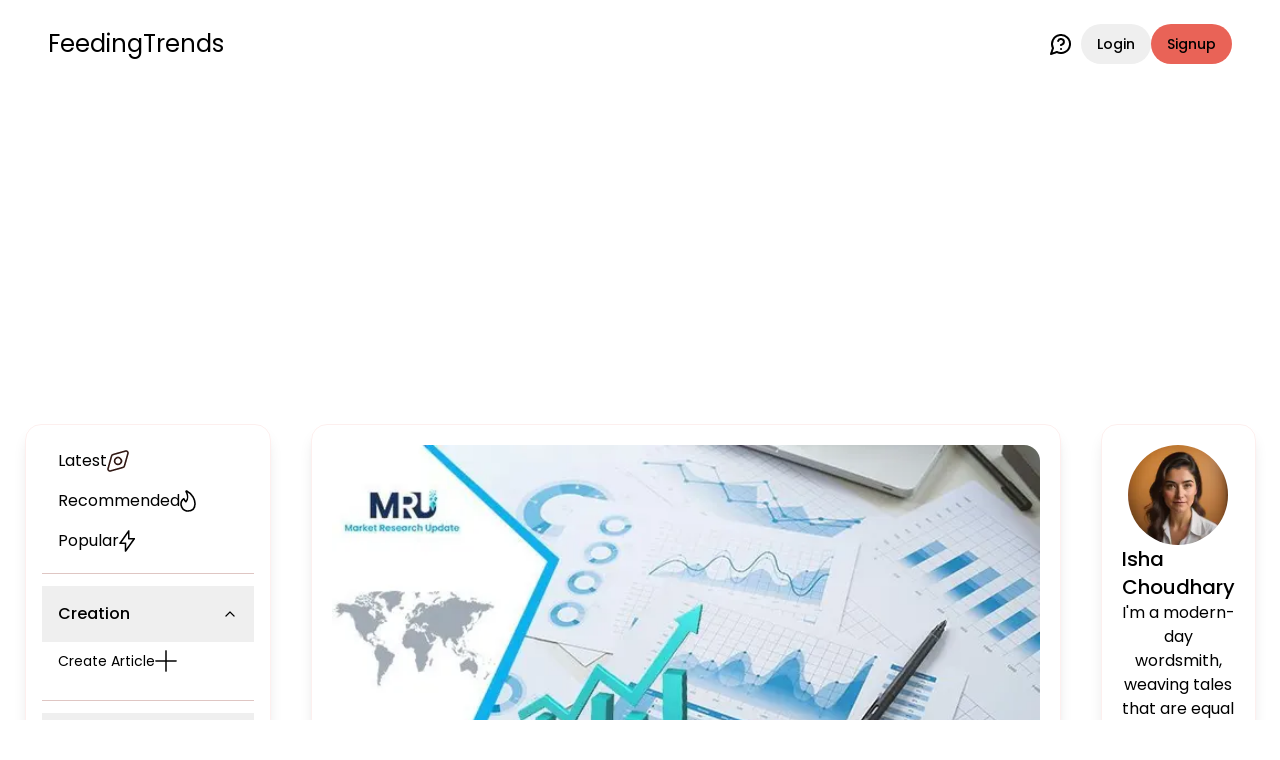

--- FILE ---
content_type: text/html; charset=utf-8
request_url: https://feedingtrends.com/ausgekleidete-absperrventile-marktstatistik-die-branche-wird
body_size: 19888
content:
<!DOCTYPE html><html lang="en"><head><meta charSet="utf-8"/><meta name="viewport" content="width=device-width, initial-scale=1"/><link rel="stylesheet" href="/_next/static/css/56655eff1af6cb50.css" data-precedence="next"/><link rel="stylesheet" href="/_next/static/css/209d7d13c48f0391.css" data-precedence="next"/><link rel="stylesheet" href="/_next/static/css/124cfad68d38c388.css" data-precedence="next"/><link rel="preload" as="script" fetchPriority="low" href="/_next/static/chunks/webpack-7f2a86cf0a2eff1d.js"/><script src="/_next/static/chunks/4bd1b696-100b9d70ed4e49c1.js" async=""></script><script src="/_next/static/chunks/1255-5e80850ee659f6b0.js" async=""></script><script src="/_next/static/chunks/main-app-f3336e172256d2ab.js" async=""></script><script src="/_next/static/chunks/4909-88ccca120d9c2257.js" async=""></script><script src="/_next/static/chunks/9940-7d2bb2050ab6b60b.js" async=""></script><script src="/_next/static/chunks/app/layout-24c7f05a0f3f6fe4.js" async=""></script><script src="/_next/static/chunks/2619-b8db57ac19da49ac.js" async=""></script><script src="/_next/static/chunks/1610-80f7b8baf65d7339.js" async=""></script><script src="/_next/static/chunks/6471-3628a1421e3f6e40.js" async=""></script><script src="/_next/static/chunks/6006-a6a3a1cfe8982fc5.js" async=""></script><script src="/_next/static/chunks/7653-92a5eff9defb3eee.js" async=""></script><script src="/_next/static/chunks/app/(static-pages)/layout-b37f0156fc824fed.js" async=""></script><script src="/_next/static/chunks/3813-61157b4fca8f986a.js" async=""></script><script src="/_next/static/chunks/9968-813a296aee4af888.js" async=""></script><script src="/_next/static/chunks/1521-8aff9d52597d128b.js" async=""></script><script src="/_next/static/chunks/7086-bba631379d061b73.js" async=""></script><script src="/_next/static/chunks/7856-3476b9ac02867a87.js" async=""></script><script src="/_next/static/chunks/app/(dashboard)/layout-ccfb79282889e933.js" async=""></script><script src="/_next/static/chunks/5239-b5d471afce036544.js" async=""></script><script src="/_next/static/chunks/6967-18f871303b336113.js" async=""></script><script src="/_next/static/chunks/app/(content)/layout-ff15ea9bb181a3c7.js" async=""></script><script src="/_next/static/chunks/6737-c999983a23a65510.js" async=""></script><script src="/_next/static/chunks/app/(content)/%5Bslug%5D/page-6a17952e63cefe26.js" async=""></script><link rel="preload" href="https://securepubads.g.doubleclick.net/tag/js/gpt.js" as="script" crossorigin=""/><link rel="preload" href="https://pagead2.googlesyndication.com/pagead/js/adsbygoogle.js" as="script"/><meta name="next-size-adjust" content=""/><title>Ausgekleidete Absperrventile Marktstatistik: Die Branche Wird | Feeding Trends</title><meta name="description" content="Ausgekleidete Absperrventile Marktstatistik: Die Branche Wird"/><link rel="manifest" href="/manifest.json"/><meta name="keywords" content="Ausgekleidete Absperrventile Marktstatistik: Die Branche Wird"/><meta name="robots" content="index, follow"/><link rel="canonical" href="https://feedingtrends.com/ausgekleidete-absperrventile-marktstatistik-die-branche-wird"/><meta property="og:title" content="Ausgekleidete Absperrventile Marktstatistik: Die Branche Wird"/><meta property="og:description" content="Ausgekleidete Absperrventile Marktstatistik: Die Branche Wird"/><meta property="og:url" content="https://feedingtrends.com/ausgekleidete-absperrventile-marktstatistik-die-branche-wird"/><meta property="og:image" content="https://cdn.feedingtrends.com/content/images/Market_Research_Updates_9eafb3594b_fe120ecd56.jpg"/><meta property="og:image:alt" content="Ausgekleidete Absperrventile Marktstatistik: Die Branche Wird"/><meta name="twitter:card" content="summary_large_image"/><meta name="twitter:title" content="Ausgekleidete Absperrventile Marktstatistik: Die Branche Wird"/><meta name="twitter:description" content="Ausgekleidete Absperrventile Marktstatistik: Die Branche Wird"/><meta name="twitter:image" content="https://cdn.feedingtrends.com/content/images/Market_Research_Updates_9eafb3594b_fe120ecd56.jpg"/><link rel="icon" href="/favicon.ico" type="image/x-icon" sizes="16x16"/><link rel="icon" href="/icon.png"/><script src="/_next/static/chunks/polyfills-42372ed130431b0a.js" noModule=""></script></head><body class="__className_6bee3b antialiased bg-background text-inherit"><div hidden=""><!--$--><!--/$--></div><main><div class="relative pb-12 md:pb-0"><div class="flex items-center justify-between py-4 pt-6 mx-6 md:mx-12"><div class="flex items-center gap-4"><svg xmlns="http://www.w3.org/2000/svg" width="26" height="15" fill="none" type="button" aria-haspopup="dialog" aria-expanded="false" aria-controls="radix-_R_5cnnb_" data-state="closed" class="visible lg:hidden cursor-pointer"><path stroke="currentColor" stroke-linecap="round" stroke-linejoin="round" stroke-width="2" d="M1 1.9h24m-24 6h15.921M1 13.9h11.145"></path></svg><a class="text-xl md:text-2xl" href="/feed">FeedingTrends</a></div><div class="flex items-center gap-1 md:gap-4"><a class="font-normal mr-2" data-state="closed" href="https://wa.me/917007398513"><svg xmlns="http://www.w3.org/2000/svg" class="w-6 h-6" viewBox="0 0 24 24" fill="none" stroke="currentColor" stroke-width="2" stroke-linecap="round" stroke-linejoin="round"><path d="M7.9 20A9 9 0 1 0 4 16.1L2 22Z"></path><path d="M9.09 9a3 3 0 0 1 5.83 1c0 2-3 3-3 3"></path><path d="M12 17h.01"></path></svg></a><form class="flex items-center gap-1 md:gap-2" action="" encType="multipart/form-data" method="POST"><input type="hidden" name="$ACTION_ID_0080127d43ae20251c8d65e3fdcda91bb2d1d14dc1"/><button class="inline-flex items-center justify-center gap-2 whitespace-nowrap rounded-full text-sm font-medium ring-offset-background transition-colors focus-visible:outline-none focus-visible:ring-2 focus-visible:ring-ring focus-visible:ring-offset-2 disabled:pointer-events-none disabled:opacity-50 [&amp;_svg]:pointer-events-none [&amp;_svg]:size-4 [&amp;_svg]:shrink-0 hover:bg-accent hover:text-accent-foreground h-10 px-4 py-2" type="submit">Login</button><button class="inline-flex items-center justify-center gap-2 whitespace-nowrap rounded-full text-sm font-medium ring-offset-background transition-colors focus-visible:outline-none focus-visible:ring-2 focus-visible:ring-ring focus-visible:ring-offset-2 disabled:pointer-events-none disabled:opacity-50 [&amp;_svg]:pointer-events-none [&amp;_svg]:size-4 [&amp;_svg]:shrink-0 bg-primary text-primary-foreground hover:bg-primary/90 h-10 px-4 py-2" type="submit">Signup</button></form></div></div><div class="min-h-screen flex items-start justify-center mx-4 lg:mx-6 xl:mx-12 mt-8 relative"><aside class="flex-[0.200] hidden lg:block sticky top-10"><div class="p-4 rounded-lg shadow-lg border border-primary/10"><nav class="grid gap-2 text-md"><div><div class="flex flex-col gap-2"><a class="flex items-center gap-4 p-2 px-4 rounded-sm hover:bg-accent" href="/feed?type=latest"><span>Latest</span><svg xmlns="http://www.w3.org/2000/svg" width="22" height="22" fill="none"><path stroke="#301814" stroke-linecap="round" stroke-linejoin="round" stroke-width="1.6" d="M18.43 1.078c1.52-.428 2.92.972 2.492 2.492l-3.498 12.455a2.02 2.02 0 0 1-1.399 1.4L3.57 20.921c-1.52.429-2.92-.971-2.492-2.491L4.576 5.975a2.02 2.02 0 0 1 1.399-1.4L18.43 1.079Z"></path><path stroke="#301814" stroke-linecap="round" stroke-linejoin="round" stroke-width="1.6" d="M8.589 8.589a3.41 3.41 0 1 0 4.822 4.822 3.41 3.41 0 0 0-4.822-4.822Z"></path></svg></a><a class="flex items-center gap-4 p-2 px-4 rounded-sm hover:bg-accent" href="/feed?type=recommended"><span>Recommended</span><svg xmlns="http://www.w3.org/2000/svg" width="16" height="22" fill="none"><path stroke="currentColor" stroke-linecap="round" stroke-linejoin="round" stroke-width="1.6" d="M6.808 1.085a.51.51 0 0 0-.56 0 .408.408 0 0 0-.132.243.432.432 0 0 0 .048.278C7.885 4.874 8.25 9.324 5.898 11.78A8.448 8.448 0 0 1 3.8 8.71a5.72 5.72 0 0 0-2.083 2.257 6.429 6.429 0 0 0-.715 3.113 7.77 7.77 0 0 0 .619 2.775c.372.87.9 1.65 1.552 2.294A6.479 6.479 0 0 0 5.416 20.6a6.042 6.042 0 0 0 2.581.384c4.505 0 6.841-3.069 6.995-6.905.182-4.603-2.798-10.264-8.184-12.995Z"></path></svg></a><a class="flex items-center gap-4 p-2 px-4 rounded-sm hover:bg-accent" href="/feed?type=popular"><span>Popular</span><svg xmlns="http://www.w3.org/2000/svg" width="17" height="22" fill="none"><path stroke="currentColor" stroke-linecap="round" stroke-linejoin="round" stroke-width="1.6" d="M9.757 1v7.692h5.572L6.572 21v-7.692H1L9.757 1Z"></path></svg></a><div data-orientation="horizontal" role="none" class="shrink-0 bg-border h-[1px] w-full mt-3"></div></div></div><div><div class="text-md" data-orientation="vertical"><div data-state="open" data-orientation="vertical" class="border-b py-1"><h3 data-orientation="vertical" data-state="open" class="flex"><button type="button" aria-controls="radix-_R_35knnb_" aria-expanded="true" data-state="open" data-orientation="vertical" id="radix-_R_15knnb_" class="flex flex-1 items-center justify-between py-4 font-medium transition-all [&amp;[data-state=open]&gt;svg]:rotate-180 hover:no-underline px-4" data-radix-collection-item="">Creation<svg xmlns="http://www.w3.org/2000/svg" width="24" height="24" viewBox="0 0 24 24" fill="none" stroke="currentColor" stroke-width="2" stroke-linecap="round" stroke-linejoin="round" class="lucide lucide-chevron-down h-4 w-4 shrink-0 transition-transform duration-200"><path d="m6 9 6 6 6-6"></path></svg></button></h3><div data-state="open" id="radix-_R_35knnb_" role="region" aria-labelledby="radix-_R_15knnb_" data-orientation="vertical" class="overflow-hidden text-sm transition-all data-[state=closed]:animate-accordion-up data-[state=open]:animate-accordion-down" style="--radix-accordion-content-height:var(--radix-collapsible-content-height);--radix-accordion-content-width:var(--radix-collapsible-content-width)"><div class="pb-4 pt-0"><div class="flex flex-col gap-2"><a class="flex items-center gap-4 p-2 px-4 rounded-sm hover:bg-accent" href="/create/article"><span>Create Article</span><svg xmlns="http://www.w3.org/2000/svg" width="22" height="22"><path stroke="currentColor" stroke-linecap="round" stroke-linejoin="round" stroke-width="1.6" d="M11 1v20M1 10.934h20"></path></svg></a></div></div></div></div></div></div><div><div class="text-md" data-orientation="vertical"><div data-state="closed" data-orientation="vertical" class="border-b py-1"><h3 data-orientation="vertical" data-state="closed" class="flex"><button type="button" aria-controls="radix-_R_3lknnb_" aria-expanded="false" data-state="closed" data-orientation="vertical" id="radix-_R_1lknnb_" class="flex flex-1 items-center justify-between py-4 font-medium transition-all [&amp;[data-state=open]&gt;svg]:rotate-180 hover:no-underline px-4" data-radix-collection-item="">Categories<svg xmlns="http://www.w3.org/2000/svg" width="24" height="24" viewBox="0 0 24 24" fill="none" stroke="currentColor" stroke-width="2" stroke-linecap="round" stroke-linejoin="round" class="lucide lucide-chevron-down h-4 w-4 shrink-0 transition-transform duration-200"><path d="m6 9 6 6 6-6"></path></svg></button></h3><div data-state="closed" id="radix-_R_3lknnb_" hidden="" role="region" aria-labelledby="radix-_R_1lknnb_" data-orientation="vertical" class="overflow-hidden text-sm transition-all data-[state=closed]:animate-accordion-up data-[state=open]:animate-accordion-down" style="--radix-accordion-content-height:var(--radix-collapsible-content-height);--radix-accordion-content-width:var(--radix-collapsible-content-width)"></div></div></div></div></nav><div class="my-2 flex flex-col gap-2"><div><div class="flex items-center justify-start gap-4 p-2 px-4 rounded-sm hover:bg-accent cursor-pointer">Log out<svg xmlns="http://www.w3.org/2000/svg" width="22" height="22" fill="none"><path stroke="#301814" stroke-linecap="round" stroke-linejoin="round" stroke-width="1.6" d="M11 1v8.462m6.154-6.344a10 10 0 1 1-12.308 0"></path></svg></div><div data-orientation="horizontal" role="none" class="shrink-0 bg-border h-[1px] w-full my-2"></div></div><a class="inline-flex items-center justify-center gap-2 whitespace-nowrap text-sm font-medium ring-offset-background transition-colors focus-visible:outline-none focus-visible:ring-2 focus-visible:ring-ring focus-visible:ring-offset-2 disabled:pointer-events-none disabled:opacity-50 [&amp;_svg]:pointer-events-none [&amp;_svg]:size-4 [&amp;_svg]:shrink-0 hover:bg-accent hover:text-accent-foreground h-9 rounded-full px-3 font-normal" href="https://wa.me/917007398513">Facing Issues? Chat Now<svg xmlns="http://www.w3.org/2000/svg" width="24" height="24" viewBox="0 0 24 24" fill="none" stroke="currentColor" stroke-width="2" stroke-linecap="round" stroke-linejoin="round" class="lucide lucide-message-circle-question"><path d="M7.9 20A9 9 0 1 0 4 16.1L2 22Z"></path><path d="M9.09 9a3 3 0 0 1 5.83 1c0 2-3 3-3 3"></path><path d="M12 17h.01"></path></svg></a></div></div></aside><main class="lg:flex-[0.554] lg:mx-4 xl:mx-10 w-full max-w-[750px]"><div class="p-5 rounded-lg shadow-lg border border-primary/10 mb-20"><img alt="Ausgekleidete Absperrventile Marktstatistik: Die Branche Wird" loading="lazy" width="608" height="342" decoding="async" data-nimg="1" class="w-full object-cover rounded-lg mb-6" style="color:transparent" srcSet="/_next/image?url=https%3A%2F%2Fcdn.feedingtrends.com%2Fcontent%2Fimages%2FMarket_Research_Updates_9eafb3594b_fe120ecd56.jpg&amp;w=640&amp;q=75 1x, /_next/image?url=https%3A%2F%2Fcdn.feedingtrends.com%2Fcontent%2Fimages%2FMarket_Research_Updates_9eafb3594b_fe120ecd56.jpg&amp;w=1920&amp;q=75 2x" src="/_next/image?url=https%3A%2F%2Fcdn.feedingtrends.com%2Fcontent%2Fimages%2FMarket_Research_Updates_9eafb3594b_fe120ecd56.jpg&amp;w=1920&amp;q=75"/><div class="flex items-center gap-2 text-sm text-primary-foreground/70 mb-6"><span>a year ago</span><div class="w-1.5 h-1.5 rounded-full bg-primary-foreground"></div><span>4 min<!-- --> read</span></div><div class="mb-6"><h1 class="text-xl lg:text-3xl font-semibold mb-4">Ausgekleidete Absperrventile Marktstatistik: Die Branche Wird</h1><div><div class="flex flex-col justify-center items-center"><div id="ft_t0WISZSR7alsvlQ598xMU"></div></div></div></div><div class="prose lg:prose-lg dark:prose-invert mb-12"><html><head></head><body><p>"<strong>Ausgekleidete Absperrventile Markt 2023-2030:</strong></p><p>Ausgekleidete Absperrventile Markt bietet eine detaillierte Analyse der Branche für den schätzzeitraum von 2023-2030. Ausgekleidete Absperrventile Markt von Reports-Überwachen der Bericht umfasst Marktgröße, Wachstumsrate, Marktanteil, Anwendung, trends der Zukunft. Die Marktforschung von Ausgekleidete Absperrventile ist präzise, enthält aber alle Punkte in Kürze, die für einen Kunden von Ausgekleidete Absperrventile Industrie wesentlich und relevant sind.</p><p><strong>Holen Sie sich eine PDF-Beispielkopie (einschließlich TOC, Tabellen und Zahlen) @ </strong>https://www.marketresearchupdate.com/sample/386863</p><p>Die Ausgekleidete Absperrventile-Industrie hat in den vergangenen zehn Jahren eine solide Wachstumsrate erlebt, die in den kommenden Jahrzehnten viel erreichen wird. Daher ist es wichtig, alle Anlagemöglichkeiten, bevorstehende marktbedrohungen, hemmende Faktoren, Herausforderungen, Marktdynamik und technologische Fortschritte zu identifizieren, um die Fußstapfen in Ausgekleidete Absperrventile-Industrie zu stärken. Die vorgeschlagene Forschung hat analysiert alle oben genannten Elemente zu einer detaillierten Analyse für den Leser, inspiriert zu erreichen, erwartet Wachstum in Ihren Unternehmen.</p><p>Der Bericht rechnet mit einem Gesamtüberblick über den Weltmarkt, indem er ihn in Anwendung und region einordnet. Diese Segmente werden nach aktuellen und zukünftigen trends untersucht. Regionale Segmentierung beinhaltet die aktuelle und zukünftige Nachfrage nach Ihnen in Nordamerika, Asien-Pazifik, Europa und dem Nahen Osten. Der Bericht deckt zusammen spezifische Anwendungsbereiche des Marktes in jeder region ab.</p><p>Die folgenden Hersteller werden in diesem Bericht in Bezug auf Umsatz, Umsatz und Marktanteil für jedes Unternehmen bewertet: <strong>SAMSON, UNP Polyvalves, OKANO VALVE, MVS Valve, FLOW LINE VALVE, GMK VALVE, Nutech Applicator, Pfeiffer, Apcon</strong></p><p>Der Ausgekleidete Absperrventile-Bericht bietet detaillierte profile der schlüsselakteure, um einen klaren Blick auf die Wettbewerbslandschaft der Ausgekleidete Absperrventile-Aussichten zu ermöglichen. Es versteht auch Markt neue Produktanalyse, Finanzübersicht, Strategien und marketing-trends.</p><p><strong>Arten von Ausgekleidete Absperrventile abgedeckt sind:</strong> PFA ausgekleidet PTFE Gefüttert Fep ausgekleidet</p><p><strong>Anwendungen von Ausgekleidete Absperrventile abgedeckt sind:</strong> Chemisch Petrochemisch Pharmaindustrie</p><p><strong>Ausgekleidete Absperrventile Marktbericht </strong>Kaufe jetzt</p><p><strong>Regionale Analyse Für Ausgekleidete Absperrventile Märkte</strong></p><p><strong>Nordamerika</strong> (USA, Kanada und Mexiko)</p><p><strong>Europa</strong> (Deutschland, Frankreich, Großbritannien, Russland und Italien)</p><p><strong>Asien-Pazifik</strong> (China, Japan, Korea, Indien und Südostasien)</p><p><strong>Südamerika</strong> (Brasilien, Argentinien, Kolumbien, etc.)</p><p><strong>Den Mittleren</strong> <strong>Osten und Afrika</strong> (Saudi-Arabien, VAE, ägypten, Nigeria und Südafrika)</p><p>Die analysierten Daten auf dem Ausgekleidete Absperrventile-Markt helfen Ihnen, eine Marke in der Branche aufzubauen, während Sie mit den Riesen konkurrieren. Dieser Bericht gibt Einblicke in ein dynamisches Wettbewerbsumfeld. Es bietet auch eine progressive Sicht auf verschiedene Faktoren, die das Marktwachstum antreiben oder einschränken.</p><p><strong>Was liefert dieser Bericht?</strong></p><p>1. Umfassende Analyse der globalen sowie regionalen Märkte des Ausgekleidete Absperrventile-Marktes. 2. Vollständige Abdeckung aller Segmente auf dem Ausgekleidete Absperrventile-Markt zur Analyse der trends, Entwicklungen auf dem Weltmarkt und Prognose der Marktgröße bis 2030. 3. Umfassende Analyse der im globalen Ausgekleidete Absperrventile-Markt tätigen Unternehmen. Das Unternehmensprofil&nbsp;umfasst die Analyse von Produktportfolio, Umsatz, SWOT-Analyse und den neuesten Entwicklungen&nbsp;des Unternehmens. 4. Die wachstumsmatrix enthält eine Analyse der Produktsegmente und-Geographien, die&nbsp;Marktteilnehmer auf Investitionen, Konsolidierung, Expansion und/oder Diversifizierung konzentrieren sollten.</p><p><strong>Holen Sie sich eine PDF-Beispielkopie (einschließlich TOC, Tabellen und Zahlen) @ </strong>https://www.marketresearchupdate.com/sample/386863</p><p><strong>Inhaltsverzeichnis:</strong></p><p><strong>Studie Abdeckung:</strong> es umfasst wichtige Hersteller abgedeckt, wichtige Marktsegmente, den Umfang der Produkte auf dem globalen Ausgekleidete Absperrventile Markt angeboten, Jahre betrachtet, und studienziele. Darüber hinaus berührt es die segmentierungsstudie im Bericht auf der Grundlage der Art des Produkts und der Anwendung. <strong>Zusammenfassung:</strong> Es gibt eine Zusammenfassung der wichtigsten Studien, marktwachstumsrate, Wettbewerbslandschaft, markttreiber, trends und Probleme und makroskopische Indikatoren. <strong>Produktion nach Regionen:</strong> Hier enthält der Bericht Informationen zu import und export, Produktion, Umsatz und schlüsselakteuren aller untersuchten regionalen Märkte.</p><p><strong>Profil der Hersteller:</strong> Jeder in diesem Abschnitt profilierte Spieler wird auf der Grundlage der SWOT-Analyse, Ihrer Produkte, Produktion, Wert, Kapazität und anderer wichtiger Faktoren untersucht.</p><p><strong>Die Ziele des Berichts sind:</strong></p><p>- Analyse und Prognose der Marktgröße von Ausgekleidete Absperrventile Industrie auf dem Weltmarkt.</p><p>- Um die globalen schlüsselakteure, SWOT-Analyse, Wert und globalen Marktanteil für führende Akteure zu studieren.</p><p>- Um den Markt nach Art, Endnutzung und region zu bestimmen, zu erklären und zu prognostizieren.</p><p>- Analyse des Marktpotenzials und der Vorteile, Chancen und Herausforderungen, Beschränkungen und Risiken globaler Schlüsselregionen.</p><p>- Um wichtige trends und Faktoren zu ermitteln, die das Marktwachstum antreiben oder hemmen.</p><p>- Analyse der Marktchancen für Stakeholder durch Identifizierung der wachstumsstarken Segmente.</p><p>- Kritische Analyse jedes teilmarktes in Bezug auf individuelle Wachstumstrends und Ihren Beitrag zum Markt.</p><p>- Um wettbewerbsentwicklungen wie Vereinbarungen, Erweiterungen, neue Produkteinführungen und Besitztümer auf dem Markt zu verstehen.</p><p>- Um die schlüsselakteure strategisch zu skizzieren und Ihre Wachstumsstrategien umfassend zu analysieren.</p><p><strong>Nutzen Sie Rabatt auf Bericht! Klicken Sie Hier </strong>https://www.marketresearchupdate.com/discount/386863</p><p>Das Wachstum dieses Marktes weltweit ist verschiedenen Faktoren ausgesetzt, darunter Verbraucher ace Ausgekleidete Absperrventile von vielen Ausgekleidete Absperrventile Produkten, anorganische Unternehmen wachstumsmodelle, Preisvolatilität von Rohstoffen, Produktinnovation zusammen mit wirtschaftlichen Aussichten in Erzeuger-und Verbraucherländern.</p><p><strong>Abschließend</strong> bietet Ihnen Dieser Bericht einen klaren überblick über jede Tatsache des Marktes, ohne dass Sie auf einen anderen Forschungsbericht oder eine Datenquelle verweisen müssen. Unser Bericht liefert Ihnen alle Fakten über die Vergangenheit, Gegenwart und Zukunft des betreffenden Marktes.</p><p><strong>Über uns:</strong> ist ein Marktforschungsunternehmen, das die Anforderungen großer Unternehmen, Forschungsagenturen und anderer Unternehmen erfüllt. Wir bieten verschiedene Services an, die hauptsächlich für die Bereiche Gesundheitswesen, IT und CMFE konzipiert sind. Ein wesentlicher Beitrag dazu ist die Kundenerfahrungsforschung. Wir passen auch Forschungsberichte an und bieten syndizierte Forschungsberichte sowie Beratungsdienste an.</p><p>Kontaktiere uns: Market Research Update Email : sales@marketresearchupdate.com"</p></div><div class="my-10"><p class="text-2xl font-semibold mb-3">Appreciate the creator</p><div class="flex items-center justify-start gap-4"><button class="inline-flex items-center justify-center gap-2 whitespace-nowrap rounded-full text-sm font-medium ring-offset-background transition-colors focus-visible:outline-none focus-visible:ring-2 focus-visible:ring-ring focus-visible:ring-offset-2 disabled:pointer-events-none disabled:opacity-50 [&amp;_svg]:pointer-events-none [&amp;_svg]:size-4 [&amp;_svg]:shrink-0 hover:bg-accent hover:text-accent-foreground w-12 h-12"><svg viewBox="0 0 34 34" xmlns="http://www.w3.org/2000/svg" fill="none"><path fill="none" fill-rule="evenodd" d="M16.598 32.74a59.224 59.224 0 0 1-10.142-8.335c-2.17-2.28-3.82-5.059-4.828-8.124-1.812-5.947.305-12.755 6.229-14.77 3.113-1.058 6.513-.453 9.136 1.625 2.625-2.076 6.024-2.68 9.137-1.625 5.924 2.015 8.056 8.823 6.244 14.77-1.007 3.065-2.659 5.844-4.828 8.124a59.228 59.228 0 0 1-10.141 8.335l-.396.26-.412-.26Zm6.7-24.535c1.794.605 3.069 2.306 3.228 4.306Z" clip-rule="evenodd"></path><path stroke="#301814" stroke-linecap="round" stroke-linejoin="round" stroke-width="2" d="M23.298 8.205c1.794.605 3.069 2.306 3.228 4.306M16.598 32.74a59.224 59.224 0 0 1-10.142-8.335c-2.17-2.28-3.82-5.059-4.828-8.124-1.812-5.947.305-12.755 6.229-14.77 3.113-1.058 6.513-.453 9.136 1.625 2.625-2.076 6.024-2.68 9.137-1.625 5.924 2.015 8.056 8.823 6.244 14.77-1.007 3.065-2.659 5.844-4.828 8.124a59.228 59.228 0 0 1-10.141 8.335l-.396.26-.412-.26Z"></path></svg></button><button class="inline-flex items-center justify-center gap-2 whitespace-nowrap rounded-full text-sm font-medium ring-offset-background transition-colors focus-visible:outline-none focus-visible:ring-2 focus-visible:ring-ring focus-visible:ring-offset-2 disabled:pointer-events-none disabled:opacity-50 [&amp;_svg]:pointer-events-none [&amp;_svg]:size-4 [&amp;_svg]:shrink-0 hover:bg-accent hover:text-accent-foreground h-10 w-10"><svg xmlns="http://www.w3.org/2000/svg" width="32" height="32" viewBox="0 0 32 32" fill="none"><path fill="#301814" d="M26.667 22.619a5.49 5.49 0 0 0-3.485 1.236L10.507 17.19c.089-.37.16-.74.16-1.125s-.071-.755-.16-1.124L23.04 8.337a5.627 5.627 0 0 0 3.627 1.302c2.95 0 5.333-2.153 5.333-4.82C32 2.153 29.618 0 26.667 0s-5.334 2.153-5.334 4.82c0 .385.071.754.16 1.124L8.96 12.546a5.627 5.627 0 0 0-3.627-1.301c-2.95 0-5.333 2.153-5.333 4.82 0 2.666 2.382 4.819 5.333 4.819a5.627 5.627 0 0 0 3.627-1.302l12.658 6.683c-.09.337-.142.69-.142 1.044 0 2.587 2.328 4.691 5.19 4.691 2.863 0 5.192-2.104 5.192-4.69 0-2.587-2.33-4.691-5.191-4.691Z"></path></svg></button><div class="lg:hidden block"></div></div></div><div><div class="flex items-center justify-start gap-3 mb-8"><div class="w-10 h-10 rounded-full shrink-0"><div style="width:42px;height:42px;border-radius:50%;display:flex;align-items:center;justify-content:center;font-size:14px;font-weight:bold;color:#fff;user-select:none;overflow:hidden;position:relative"></div></div><div class="w-full flex items-center border shadow-sm rounded-full overflow-hidden pl-2"><input type="text" class="flex h-10 w-full border border-input bg-background px-3 py-2 text-sm ring-offset-background file:border-0 file:bg-transparent file:text-sm file:font-medium file:text-foreground placeholder:text-muted-foreground focus-visible:outline-none focus-visible:ring-2 focus-visible:ring-ring focus-visible:ring-offset-2 disabled:cursor-not-allowed disabled:opacity-50 rounded-full border-none shadow-none focus:outline-none focus:ring-0 focus:border-transparent placeholder:text-sm" placeholder="Share your views.." value=""/><button class="inline-flex items-center justify-center gap-2 whitespace-nowrap rounded-full text-sm font-medium ring-offset-background transition-colors focus-visible:outline-none focus-visible:ring-2 focus-visible:ring-ring focus-visible:ring-offset-2 disabled:pointer-events-none disabled:opacity-50 [&amp;_svg]:pointer-events-none [&amp;_svg]:size-4 [&amp;_svg]:shrink-0 hover:bg-accent hover:text-accent-foreground h-10 w-10"><svg xmlns="http://www.w3.org/2000/svg" viewBox="0 0 24 24" width="1.5em" height="1.5em"><path fill="currentColor" d="m21.426 11.095l-17-8A.999.999 0 0 0 3.03 4.242L4.969 12L3.03 19.758a.998.998 0 0 0 1.396 1.147l17-8a1 1 0 0 0 0-1.81M5.481 18.197l.839-3.357L12 12L6.32 9.16l-.839-3.357L18.651 12z"></path></svg></button></div></div><div><div></div></div></div><div class="mt-4"><div class="flex flex-col justify-center items-center"><div id="ft_gztKIhOO6GGtztVmz0uuN"></div></div></div></div><!--$--><!--/$--></main><aside class="lg:flex-[0.246] hidden lg:block sticky top-10"></aside></div><nav class="flex lg:hidden items-center justify-evenly gap-4 lg:gap-12 fixed bottom-0 inset-x-0 w-full z-40 bg-card py-2"><a href="/feed"><div class="flex flex-col items-center justify-center p-4"><svg xmlns="http://www.w3.org/2000/svg" width="24" height="24" fill="none" viewBox="0 0 24 24" class="text-sm"><path stroke="currentColor" stroke-width="1.5" d="M2 12.204c0-2.289 0-3.433.52-4.381.518-.949 1.467-1.537 3.364-2.715l2-1.241C9.889 2.622 10.892 2 12 2c1.108 0 2.11.622 4.116 1.867l2 1.241c1.897 1.178 2.846 1.766 3.365 2.715.519.948.519 2.092.519 4.38v1.522c0 3.9 0 5.851-1.172 7.063C19.657 22 17.771 22 14 22h-4c-3.771 0-5.657 0-6.828-1.212C2 19.576 2 17.626 2 13.725v-1.521Z"></path><path stroke="currentColor" stroke-linecap="round" stroke-width="1.5" d="M15 18H9"></path></svg></div></a><a href="/"><div class="flex flex-col items-center justify-center p-4"><svg xmlns="http://www.w3.org/2000/svg" width="27" height="27" fill="none" class="text-sm"><path stroke="currentColor" stroke-linecap="round" stroke-linejoin="round" stroke-opacity="0.8" stroke-width="1.8" d="M16.927 4.93a3.43 3.43 0 1 0 6.86 0 3.43 3.43 0 0 0-6.86 0ZM25.5 16.932v-1.715a5.143 5.143 0 0 0-9.643-2.49M3.214 4.93a3.43 3.43 0 1 0 6.86 0 3.43 3.43 0 0 0-6.86 0ZM1.5 16.932v-1.715a5.143 5.143 0 0 1 9.643-2.49"></path><path stroke="currentColor" stroke-linecap="round" stroke-linejoin="round" stroke-opacity="0.8" stroke-width="1.8" d="M10.072 15.212a3.43 3.43 0 1 0 6.859 0 3.43 3.43 0 0 0-6.86 0ZM18.645 25.5a5.143 5.143 0 1 0-10.286 0"></path></svg></div></a><a href="/"><div class="flex flex-col items-center justify-center p-4"><svg xmlns="http://www.w3.org/2000/svg" width="27" height="17" fill="none" class="text-sm"><path stroke="currentColor" stroke-linecap="round" stroke-linejoin="round" stroke-opacity="0.8" stroke-width="1.8" d="M18.115 1.5H25.5v8"></path><path stroke="currentColor" stroke-linecap="round" stroke-linejoin="round" stroke-opacity="0.8" stroke-width="1.8" d="M25.5 1.5 15.069 12.8a.888.888 0 0 1-.646.286.888.888 0 0 1-.646-.286L9.53 8.2a.888.888 0 0 0-.647-.286.888.888 0 0 0-.646.286L1.5 15.5"></path></svg></div></a><a href="/"><div class="flex flex-col items-center justify-center p-4"><svg xmlns="http://www.w3.org/2000/svg" width="26" height="27" fill="none" class="text-sm"><path stroke="currentColor" stroke-linecap="round" stroke-linejoin="round" stroke-opacity="0.8" stroke-width="1.8" d="M14.404 4.27H1.924A.923.923 0 0 0 1 5.193v14.769a.923.923 0 0 0 .923.923h22.154a.924.924 0 0 0 .923-.923v-1.846m-13.847 2.769L9.307 25.5m5.539-4.615 1.846 4.615m-9.232 0h11.078"></path><path stroke="currentColor" stroke-linecap="round" stroke-linejoin="round" stroke-opacity="0.8" stroke-width="1.8" d="M24.86 5.602a2.459 2.459 0 0 0-2.322-1.641h-1.905a2.197 2.197 0 0 0-.47 4.344l2.901.634a2.462 2.462 0 0 1-.526 4.868h-1.64a2.463 2.463 0 0 1-2.322-1.64m3.141-8.205V1.5m.002 14.77v-2.462"></path></svg></div></a><a href="/"><div class="flex flex-col items-center justify-center p-4"><svg xmlns="http://www.w3.org/2000/svg" width="25" height="25" fill="none" class="text-sm"><path stroke="currentColor" stroke-linecap="round" stroke-linejoin="round" stroke-opacity="0.8" stroke-width="1.8" d="M2.25 1.25h7s1 0 1 1v7s0 1-1 1h-7s-1 0-1-1v-7s0-1 1-1Zm12.5 4.5a4.5 4.5 0 1 0 9.002 0 4.5 4.5 0 0 0-9.002 0Zm4.536 8.727a.886.886 0 0 0-1.572 0l-4.337 7.807a1.028 1.028 0 0 0-.007.976.905.905 0 0 0 .793.49h8.674a.906.906 0 0 0 .793-.49 1.027 1.027 0 0 0-.007-.976l-4.337-7.807Zm-12.935-.943a.778.778 0 0 0-1.2 0l-3.71 4.437a.827.827 0 0 0 0 1.058l3.708 4.437a.779.779 0 0 0 1.2 0l3.708-4.437a.827.827 0 0 0 0-1.058l-3.706-4.437Z"></path></svg></div></a></nav></div></main><section aria-label="Notifications alt+T" tabindex="-1" aria-live="polite" aria-relevant="additions text" aria-atomic="false"></section><script>(self.__next_s=self.__next_s||[]).push(["https://securepubads.g.doubleclick.net/tag/js/gpt.js",{"crossOrigin":"anonymous","async":true}])</script><script src="/_next/static/chunks/webpack-7f2a86cf0a2eff1d.js" id="_R_" async=""></script></body></html><script>(self.__next_f=self.__next_f||[]).push([0])</script><script>self.__next_f.push([1,"1:\"$Sreact.fragment\"\n2:I[17271,[\"4909\",\"static/chunks/4909-88ccca120d9c2257.js\",\"9940\",\"static/chunks/9940-7d2bb2050ab6b60b.js\",\"7177\",\"static/chunks/app/layout-24c7f05a0f3f6fe4.js\"],\"default\"]\n3:I[3158,[\"4909\",\"static/chunks/4909-88ccca120d9c2257.js\",\"9940\",\"static/chunks/9940-7d2bb2050ab6b60b.js\",\"7177\",\"static/chunks/app/layout-24c7f05a0f3f6fe4.js\"],\"default\"]\n4:I[62892,[\"4909\",\"static/chunks/4909-88ccca120d9c2257.js\",\"9940\",\"static/chunks/9940-7d2bb2050ab6b60b.js\",\"7177\",\"static/chunks/app/layout-24c7f05a0f3f6fe4.js\"],\"default\"]\n5:I[9766,[],\"\"]\n6:I[98924,[],\"\"]\n7:I[52619,[\"4909\",\"static/chunks/4909-88ccca120d9c2257.js\",\"2619\",\"static/chunks/2619-b8db57ac19da49ac.js\",\"1610\",\"static/chunks/1610-80f7b8baf65d7339.js\",\"6471\",\"static/chunks/6471-3628a1421e3f6e40.js\",\"6006\",\"static/chunks/6006-a6a3a1cfe8982fc5.js\",\"7653\",\"static/chunks/7653-92a5eff9defb3eee.js\",\"5506\",\"static/chunks/app/(static-pages)/layout-b37f0156fc824fed.js\"],\"\"]\n8:I[20678,[\"4909\",\"static/chunks/4909-88ccca120d9c2257.js\",\"9940\",\"static/chunks/9940-7d2bb2050ab6b60b.js\",\"7177\",\"static/chunks/app/layout-24c7f05a0f3f6fe4.js\"],\"Toaster\"]\n9:I[41402,[\"4909\",\"static/chunks/4909-88ccca120d9c2257.js\",\"9940\",\"static/chunks/9940-7d2bb2050ab6b60b.js\",\"7177\",\"static/chunks/app/layout-24c7f05a0f3f6fe4.js\"],\"\"]\na:I[34732,[\"4909\",\"static/chunks/4909-88ccca120d9c2257.js\",\"9940\",\"static/chunks/9940-7d2bb2050ab6b60b.js\",\"7177\",\"static/chunks/app/layout-24c7f05a0f3f6fe4.js\"],\"default\"]\nd:I[24431,[],\"OutletBoundary\"]\nf:I[15278,[],\"AsyncMetadataOutlet\"]\n11:I[24431,[],\"ViewportBoundary\"]\n13:I[24431,[],\"MetadataBoundary\"]\n14:\"$Sreact.suspense\"\n16:I[57150,[],\"\"]\n17:I[1594,[\"4909\",\"static/chunks/4909-88ccca120d9c2257.js\",\"2619\",\"static/chunks/2619-b8db57ac19da49ac.js\",\"1610\",\"static/chunks/1610-80f7b8baf65d7339.js\",\"6471\",\"static/chunks/6471-3628a1421e3f6e40.js\",\"6006\",\"static/chunks/6006-a6a3a1cfe8982fc5.js\",\"3813\",\"static/chunks/3813-61157b4fca8f986a.js\",\"7653\",\"static/chunks/7653-92a5eff9defb3eee.js\",\"9968\",\"static/chunks/9968-813a296aee4af888.js\",\"1521\",\"static/chunks"])</script><script>self.__next_f.push([1,"/1521-8aff9d52597d128b.js\",\"7086\",\"static/chunks/7086-bba631379d061b73.js\",\"7856\",\"static/chunks/7856-3476b9ac02867a87.js\",\"9305\",\"static/chunks/app/(dashboard)/layout-ccfb79282889e933.js\"],\"default\"]\n18:I[82180,[\"4909\",\"static/chunks/4909-88ccca120d9c2257.js\",\"2619\",\"static/chunks/2619-b8db57ac19da49ac.js\",\"1610\",\"static/chunks/1610-80f7b8baf65d7339.js\",\"6471\",\"static/chunks/6471-3628a1421e3f6e40.js\",\"6006\",\"static/chunks/6006-a6a3a1cfe8982fc5.js\",\"3813\",\"static/chunks/3813-61157b4fca8f986a.js\",\"7653\",\"static/chunks/7653-92a5eff9defb3eee.js\",\"9968\",\"static/chunks/9968-813a296aee4af888.js\",\"1521\",\"static/chunks/1521-8aff9d52597d128b.js\",\"7086\",\"static/chunks/7086-bba631379d061b73.js\",\"7856\",\"static/chunks/7856-3476b9ac02867a87.js\",\"9305\",\"static/chunks/app/(dashboard)/layout-ccfb79282889e933.js\"],\"TooltipProvider\"]\n19:I[82180,[\"4909\",\"static/chunks/4909-88ccca120d9c2257.js\",\"2619\",\"static/chunks/2619-b8db57ac19da49ac.js\",\"1610\",\"static/chunks/1610-80f7b8baf65d7339.js\",\"6471\",\"static/chunks/6471-3628a1421e3f6e40.js\",\"6006\",\"static/chunks/6006-a6a3a1cfe8982fc5.js\",\"3813\",\"static/chunks/3813-61157b4fca8f986a.js\",\"7653\",\"static/chunks/7653-92a5eff9defb3eee.js\",\"9968\",\"static/chunks/9968-813a296aee4af888.js\",\"1521\",\"static/chunks/1521-8aff9d52597d128b.js\",\"7086\",\"static/chunks/7086-bba631379d061b73.js\",\"7856\",\"static/chunks/7856-3476b9ac02867a87.js\",\"9305\",\"static/chunks/app/(dashboard)/layout-ccfb79282889e933.js\"],\"Tooltip\"]\n1a:I[82180,[\"4909\",\"static/chunks/4909-88ccca120d9c2257.js\",\"2619\",\"static/chunks/2619-b8db57ac19da49ac.js\",\"1610\",\"static/chunks/1610-80f7b8baf65d7339.js\",\"6471\",\"static/chunks/6471-3628a1421e3f6e40.js\",\"6006\",\"static/chunks/6006-a6a3a1cfe8982fc5.js\",\"3813\",\"static/chunks/3813-61157b4fca8f986a.js\",\"7653\",\"static/chunks/7653-92a5eff9defb3eee.js\",\"9968\",\"static/chunks/9968-813a296aee4af888.js\",\"1521\",\"static/chunks/1521-8aff9d52597d128b.js\",\"7086\",\"static/chunks/7086-bba631379d061b73.js\",\"7856\",\"static/chunks/7856-3476b9ac02867a87.js\",\"9305\",\"static/chunks/app/(dashboard)/layout-ccfb79282889e933.j"])</script><script>self.__next_f.push([1,"s\"],\"TooltipTrigger\"]\n1b:I[82180,[\"4909\",\"static/chunks/4909-88ccca120d9c2257.js\",\"2619\",\"static/chunks/2619-b8db57ac19da49ac.js\",\"1610\",\"static/chunks/1610-80f7b8baf65d7339.js\",\"6471\",\"static/chunks/6471-3628a1421e3f6e40.js\",\"6006\",\"static/chunks/6006-a6a3a1cfe8982fc5.js\",\"3813\",\"static/chunks/3813-61157b4fca8f986a.js\",\"7653\",\"static/chunks/7653-92a5eff9defb3eee.js\",\"9968\",\"static/chunks/9968-813a296aee4af888.js\",\"1521\",\"static/chunks/1521-8aff9d52597d128b.js\",\"7086\",\"static/chunks/7086-bba631379d061b73.js\",\"7856\",\"static/chunks/7856-3476b9ac02867a87.js\",\"9305\",\"static/chunks/app/(dashboard)/layout-ccfb79282889e933.js\"],\"TooltipContent\"]\n"])</script><script>self.__next_f.push([1,"1d:I[88901,[\"4909\",\"static/chunks/4909-88ccca120d9c2257.js\",\"5239\",\"static/chunks/5239-b5d471afce036544.js\",\"2619\",\"static/chunks/2619-b8db57ac19da49ac.js\",\"1610\",\"static/chunks/1610-80f7b8baf65d7339.js\",\"9940\",\"static/chunks/9940-7d2bb2050ab6b60b.js\",\"6471\",\"static/chunks/6471-3628a1421e3f6e40.js\",\"6006\",\"static/chunks/6006-a6a3a1cfe8982fc5.js\",\"3813\",\"static/chunks/3813-61157b4fca8f986a.js\",\"7653\",\"static/chunks/7653-92a5eff9defb3eee.js\",\"9968\",\"static/chunks/9968-813a296aee4af888.js\",\"1521\",\"static/chunks/1521-8aff9d52597d128b.js\",\"7086\",\"static/chunks/7086-bba631379d061b73.js\",\"6967\",\"static/chunks/6967-18f871303b336113.js\",\"7856\",\"static/chunks/7856-3476b9ac02867a87.js\",\"138\",\"static/chunks/app/(content)/layout-ff15ea9bb181a3c7.js\"],\"default\"]\n"])</script><script>self.__next_f.push([1,"1e:I[88862,[\"4909\",\"static/chunks/4909-88ccca120d9c2257.js\",\"5239\",\"static/chunks/5239-b5d471afce036544.js\",\"2619\",\"static/chunks/2619-b8db57ac19da49ac.js\",\"1610\",\"static/chunks/1610-80f7b8baf65d7339.js\",\"9940\",\"static/chunks/9940-7d2bb2050ab6b60b.js\",\"6471\",\"static/chunks/6471-3628a1421e3f6e40.js\",\"6006\",\"static/chunks/6006-a6a3a1cfe8982fc5.js\",\"3813\",\"static/chunks/3813-61157b4fca8f986a.js\",\"7653\",\"static/chunks/7653-92a5eff9defb3eee.js\",\"9968\",\"static/chunks/9968-813a296aee4af888.js\",\"1521\",\"static/chunks/1521-8aff9d52597d128b.js\",\"7086\",\"static/chunks/7086-bba631379d061b73.js\",\"6967\",\"static/chunks/6967-18f871303b336113.js\",\"7856\",\"static/chunks/7856-3476b9ac02867a87.js\",\"138\",\"static/chunks/app/(content)/layout-ff15ea9bb181a3c7.js\"],\"default\"]\n"])</script><script>self.__next_f.push([1,"1f:I[91171,[\"4909\",\"static/chunks/4909-88ccca120d9c2257.js\",\"5239\",\"static/chunks/5239-b5d471afce036544.js\",\"2619\",\"static/chunks/2619-b8db57ac19da49ac.js\",\"1610\",\"static/chunks/1610-80f7b8baf65d7339.js\",\"9940\",\"static/chunks/9940-7d2bb2050ab6b60b.js\",\"6471\",\"static/chunks/6471-3628a1421e3f6e40.js\",\"6006\",\"static/chunks/6006-a6a3a1cfe8982fc5.js\",\"3813\",\"static/chunks/3813-61157b4fca8f986a.js\",\"7653\",\"static/chunks/7653-92a5eff9defb3eee.js\",\"9968\",\"static/chunks/9968-813a296aee4af888.js\",\"1521\",\"static/chunks/1521-8aff9d52597d128b.js\",\"7086\",\"static/chunks/7086-bba631379d061b73.js\",\"6967\",\"static/chunks/6967-18f871303b336113.js\",\"7856\",\"static/chunks/7856-3476b9ac02867a87.js\",\"138\",\"static/chunks/app/(content)/layout-ff15ea9bb181a3c7.js\"],\"FooterNavigation\"]\n"])</script><script>self.__next_f.push([1,":HL[\"/_next/static/media/0484562807a97172-s.p.woff2\",\"font\",{\"crossOrigin\":\"\",\"type\":\"font/woff2\"}]\n:HL[\"/_next/static/media/30d74baa196fe88a-s.p.woff2\",\"font\",{\"crossOrigin\":\"\",\"type\":\"font/woff2\"}]\n:HL[\"/_next/static/media/8888a3826f4a3af4-s.p.woff2\",\"font\",{\"crossOrigin\":\"\",\"type\":\"font/woff2\"}]\n:HL[\"/_next/static/media/b957ea75a84b6ea7-s.p.woff2\",\"font\",{\"crossOrigin\":\"\",\"type\":\"font/woff2\"}]\n:HL[\"/_next/static/media/eafabf029ad39a43-s.p.woff2\",\"font\",{\"crossOrigin\":\"\",\"type\":\"font/woff2\"}]\n:HL[\"/_next/static/css/56655eff1af6cb50.css\",\"style\"]\n:HL[\"/_next/static/css/209d7d13c48f0391.css\",\"style\"]\n:HL[\"/_next/static/css/124cfad68d38c388.css\",\"style\"]\n"])</script><script>self.__next_f.push([1,"0:{\"P\":null,\"b\":\"wU6JwynClsf6k5jLfDyfL\",\"p\":\"\",\"c\":[\"\",\"ausgekleidete-absperrventile-marktstatistik-die-branche-wird\"],\"i\":false,\"f\":[[[\"\",{\"children\":[\"(content)\",{\"children\":[[\"slug\",\"ausgekleidete-absperrventile-marktstatistik-die-branche-wird\",\"d\"],{\"children\":[\"__PAGE__\",{}]}]}]},\"$undefined\",\"$undefined\",true],[\"\",[\"$\",\"$1\",\"c\",{\"children\":[[[\"$\",\"link\",\"0\",{\"rel\":\"stylesheet\",\"href\":\"/_next/static/css/56655eff1af6cb50.css\",\"precedence\":\"next\",\"crossOrigin\":\"$undefined\",\"nonce\":\"$undefined\"}],[\"$\",\"link\",\"1\",{\"rel\":\"stylesheet\",\"href\":\"/_next/static/css/209d7d13c48f0391.css\",\"precedence\":\"next\",\"crossOrigin\":\"$undefined\",\"nonce\":\"$undefined\"}],[\"$\",\"link\",\"2\",{\"rel\":\"stylesheet\",\"href\":\"/_next/static/css/124cfad68d38c388.css\",\"precedence\":\"next\",\"crossOrigin\":\"$undefined\",\"nonce\":\"$undefined\"}]],[\"$\",\"html\",null,{\"lang\":\"en\",\"children\":[\"$\",\"body\",null,{\"className\":\"__className_6bee3b antialiased bg-background text-inherit\",\"children\":[[\"$\",\"$L2\",null,{}],[\"$\",\"$L3\",null,{}],[\"$\",\"$L4\",null,{\"children\":[\"$\",\"main\",null,{\"children\":[\"$\",\"$L5\",null,{\"parallelRouterKey\":\"children\",\"error\":\"$undefined\",\"errorStyles\":\"$undefined\",\"errorScripts\":\"$undefined\",\"template\":[\"$\",\"$L6\",null,{}],\"templateStyles\":\"$undefined\",\"templateScripts\":\"$undefined\",\"notFound\":[[\"$\",\"div\",null,{\"className\":\"grid h-screen place-content-center bg-white px-4\",\"children\":[\"$\",\"div\",null,{\"className\":\"text-center\",\"children\":[[\"$\",\"h1\",null,{\"className\":\"text-9xl font-black text-accent\",\"children\":\"404\"}],[\"$\",\"p\",null,{\"className\":\"text-2xl font-bold tracking-tight text-gray-900 sm:text-4xl\",\"children\":\"Uh-oh!\"}],[\"$\",\"p\",null,{\"className\":\"mt-4 text-gray-500 mb-6\",\"children\":\"We can't find that page.\"}],[\"$\",\"$L7\",null,{\"href\":\"/feed\",\"children\":[\"$\",\"button\",null,{\"className\":\"inline-flex items-center justify-center gap-2 whitespace-nowrap rounded-full text-sm font-medium ring-offset-background transition-colors focus-visible:outline-none focus-visible:ring-2 focus-visible:ring-ring focus-visible:ring-offset-2 disabled:pointer-events-none disabled:opacity-50 [\u0026_svg]:pointer-events-none [\u0026_svg]:size-4 [\u0026_svg]:shrink-0 bg-primary text-primary-foreground hover:bg-primary/90 h-10 px-4 py-2\",\"ref\":\"$undefined\",\"children\":\"Go Back Home\"}]}]]}]}],[]],\"forbidden\":\"$undefined\",\"unauthorized\":\"$undefined\"}]}]}],[\"$\",\"$L8\",null,{\"className\":\"bg-card\"}],[\"$\",\"$L9\",null,{\"crossOrigin\":\"anonymous\",\"async\":true,\"strategy\":\"beforeInteractive\",\"src\":\"https://securepubads.g.doubleclick.net/tag/js/gpt.js\"}],[\"$\",\"$La\",null,{}],[[\"$\",\"$L9\",null,{\"strategy\":\"lazyOnload\",\"src\":\"https://www.googletagmanager.com/gtag/js?id=G-N1LNWWVZ79\"}],[\"$\",\"$L9\",null,{\"id\":\"google-analytics\",\"strategy\":\"lazyOnload\",\"children\":\"\\n        window.dataLayer = window.dataLayer || [];\\n        function gtag(){dataLayer.push(arguments);}\\n        gtag('js', new Date());\\n\\n        gtag('config', 'G-N1LNWWVZ79');\\n      \"}]]]}]}]]}],{\"children\":[\"(content)\",[\"$\",\"$1\",\"c\",{\"children\":[null,\"$Lb\"]}],{\"children\":[[\"slug\",\"ausgekleidete-absperrventile-marktstatistik-die-branche-wird\",\"d\"],[\"$\",\"$1\",\"c\",{\"children\":[null,[\"$\",\"$L5\",null,{\"parallelRouterKey\":\"children\",\"error\":\"$undefined\",\"errorStyles\":\"$undefined\",\"errorScripts\":\"$undefined\",\"template\":[\"$\",\"$L6\",null,{}],\"templateStyles\":\"$undefined\",\"templateScripts\":\"$undefined\",\"notFound\":\"$undefined\",\"forbidden\":\"$undefined\",\"unauthorized\":\"$undefined\"}]]}],{\"children\":[\"__PAGE__\",[\"$\",\"$1\",\"c\",{\"children\":[\"$Lc\",null,[\"$\",\"$Ld\",null,{\"children\":[\"$Le\",[\"$\",\"$Lf\",null,{\"promise\":\"$@10\"}]]}]]}],{},null,false]},null,false]},null,false]},null,false],[\"$\",\"$1\",\"h\",{\"children\":[null,[[\"$\",\"$L11\",null,{\"children\":\"$L12\"}],[\"$\",\"meta\",null,{\"name\":\"next-size-adjust\",\"content\":\"\"}]],[\"$\",\"$L13\",null,{\"children\":[\"$\",\"div\",null,{\"hidden\":true,\"children\":[\"$\",\"$14\",null,{\"fallback\":null,\"children\":\"$L15\"}]}]}]]}],false]],\"m\":\"$undefined\",\"G\":[\"$16\",[]],\"s\":false,\"S\":false}\n"])</script><script>self.__next_f.push([1,"b:[\"$\",\"div\",null,{\"className\":\"relative pb-12 md:pb-0\",\"children\":[[\"$\",\"div\",null,{\"className\":\"flex items-center justify-between py-4 pt-6 mx-6 md:mx-12\",\"children\":[[\"$\",\"div\",null,{\"className\":\"flex items-center gap-4\",\"children\":[[\"$\",\"$L17\",null,{}],[\"$\",\"$L7\",null,{\"className\":\"text-xl md:text-2xl\",\"href\":\"/feed\",\"children\":\"FeedingTrends\"}]]}],[\"$\",\"div\",null,{\"className\":\"flex items-center gap-1 md:gap-4\",\"children\":[[\"$\",\"$L18\",null,{\"children\":[\"$\",\"$L19\",null,{\"children\":[[\"$\",\"$L1a\",null,{\"asChild\":true,\"children\":[\"$\",\"$L7\",null,{\"className\":\"font-normal mr-2\",\"href\":\"https://wa.me/917007398513\",\"children\":[\"$\",\"svg\",null,{\"xmlns\":\"http://www.w3.org/2000/svg\",\"className\":\"w-6 h-6\",\"viewBox\":\"0 0 24 24\",\"fill\":\"none\",\"stroke\":\"currentColor\",\"strokeWidth\":\"2\",\"strokeLinecap\":\"round\",\"strokeLinejoin\":\"round\",\"children\":[[\"$\",\"path\",null,{\"d\":\"M7.9 20A9 9 0 1 0 4 16.1L2 22Z\"}],[\"$\",\"path\",null,{\"d\":\"M9.09 9a3 3 0 0 1 5.83 1c0 2-3 3-3 3\"}],[\"$\",\"path\",null,{\"d\":\"M12 17h.01\"}]]}]}]}],[\"$\",\"$L1b\",null,{\"children\":\"Facing Issues? Chat Now\"}]]}]}],\"$L1c\"]}]]}],[\"$\",\"div\",null,{\"className\":\"min-h-screen flex items-start justify-center mx-4 lg:mx-6 xl:mx-12 mt-8 relative\",\"children\":[[\"$\",\"$L1d\",null,{}],[\"$\",\"main\",null,{\"className\":\"lg:flex-[0.554] lg:mx-4 xl:mx-10 w-full max-w-[750px]\",\"children\":[\"$\",\"$L5\",null,{\"parallelRouterKey\":\"children\",\"error\":\"$undefined\",\"errorStyles\":\"$undefined\",\"errorScripts\":\"$undefined\",\"template\":[\"$\",\"$L6\",null,{}],\"templateStyles\":\"$undefined\",\"templateScripts\":\"$undefined\",\"notFound\":\"$undefined\",\"forbidden\":\"$undefined\",\"unauthorized\":\"$undefined\"}]}],[\"$\",\"$L1e\",null,{}]]}],[\"$\",\"$L1f\",null,{}]]}]\n"])</script><script>self.__next_f.push([1,"12:[[\"$\",\"meta\",\"0\",{\"charSet\":\"utf-8\"}],[\"$\",\"meta\",\"1\",{\"name\":\"viewport\",\"content\":\"width=device-width, initial-scale=1\"}]]\ne:null\n20:{\"id\":\"0080127d43ae20251c8d65e3fdcda91bb2d1d14dc1\",\"bound\":null}\n"])</script><script>self.__next_f.push([1,"1c:[\"$\",\"form\",null,{\"action\":\"$F20\",\"className\":\"flex items-center gap-1 md:gap-2\",\"children\":[[\"$\",\"button\",null,{\"className\":\"inline-flex items-center justify-center gap-2 whitespace-nowrap rounded-full text-sm font-medium ring-offset-background transition-colors focus-visible:outline-none focus-visible:ring-2 focus-visible:ring-ring focus-visible:ring-offset-2 disabled:pointer-events-none disabled:opacity-50 [\u0026_svg]:pointer-events-none [\u0026_svg]:size-4 [\u0026_svg]:shrink-0 hover:bg-accent hover:text-accent-foreground h-10 px-4 py-2\",\"ref\":\"$undefined\",\"type\":\"submit\",\"children\":\"Login\"}],[\"$\",\"button\",null,{\"className\":\"inline-flex items-center justify-center gap-2 whitespace-nowrap rounded-full text-sm font-medium ring-offset-background transition-colors focus-visible:outline-none focus-visible:ring-2 focus-visible:ring-ring focus-visible:ring-offset-2 disabled:pointer-events-none disabled:opacity-50 [\u0026_svg]:pointer-events-none [\u0026_svg]:size-4 [\u0026_svg]:shrink-0 bg-primary text-primary-foreground hover:bg-primary/90 h-10 px-4 py-2\",\"ref\":\"$undefined\",\"type\":\"submit\",\"children\":\"Signup\"}]]}]\n"])</script><script>self.__next_f.push([1,"21:I[55866,[\"4909\",\"static/chunks/4909-88ccca120d9c2257.js\",\"5239\",\"static/chunks/5239-b5d471afce036544.js\",\"9940\",\"static/chunks/9940-7d2bb2050ab6b60b.js\",\"7086\",\"static/chunks/7086-bba631379d061b73.js\",\"6967\",\"static/chunks/6967-18f871303b336113.js\",\"6737\",\"static/chunks/6737-c999983a23a65510.js\",\"7535\",\"static/chunks/app/(content)/%5Bslug%5D/page-6a17952e63cefe26.js\"],\"default\"]\n23:I[80622,[],\"IconMark\"]\n22:T1f10,"])</script><script>self.__next_f.push([1,"\u003chtml\u003e\u003chead\u003e\u003c/head\u003e\u003cbody\u003e\u003cp\u003e\"\u003cstrong\u003eAusgekleidete Absperrventile Markt 2023-2030:\u003c/strong\u003e\u003c/p\u003e\u003cp\u003eAusgekleidete Absperrventile Markt bietet eine detaillierte Analyse der Branche für den schätzzeitraum von 2023-2030. Ausgekleidete Absperrventile Markt von Reports-Überwachen der Bericht umfasst Marktgröße, Wachstumsrate, Marktanteil, Anwendung, trends der Zukunft. Die Marktforschung von Ausgekleidete Absperrventile ist präzise, enthält aber alle Punkte in Kürze, die für einen Kunden von Ausgekleidete Absperrventile Industrie wesentlich und relevant sind.\u003c/p\u003e\u003cp\u003e\u003cstrong\u003eHolen Sie sich eine PDF-Beispielkopie (einschließlich TOC, Tabellen und Zahlen) @ \u003c/strong\u003ehttps://www.marketresearchupdate.com/sample/386863\u003c/p\u003e\u003cp\u003eDie Ausgekleidete Absperrventile-Industrie hat in den vergangenen zehn Jahren eine solide Wachstumsrate erlebt, die in den kommenden Jahrzehnten viel erreichen wird. Daher ist es wichtig, alle Anlagemöglichkeiten, bevorstehende marktbedrohungen, hemmende Faktoren, Herausforderungen, Marktdynamik und technologische Fortschritte zu identifizieren, um die Fußstapfen in Ausgekleidete Absperrventile-Industrie zu stärken. Die vorgeschlagene Forschung hat analysiert alle oben genannten Elemente zu einer detaillierten Analyse für den Leser, inspiriert zu erreichen, erwartet Wachstum in Ihren Unternehmen.\u003c/p\u003e\u003cp\u003eDer Bericht rechnet mit einem Gesamtüberblick über den Weltmarkt, indem er ihn in Anwendung und region einordnet. Diese Segmente werden nach aktuellen und zukünftigen trends untersucht. Regionale Segmentierung beinhaltet die aktuelle und zukünftige Nachfrage nach Ihnen in Nordamerika, Asien-Pazifik, Europa und dem Nahen Osten. Der Bericht deckt zusammen spezifische Anwendungsbereiche des Marktes in jeder region ab.\u003c/p\u003e\u003cp\u003eDie folgenden Hersteller werden in diesem Bericht in Bezug auf Umsatz, Umsatz und Marktanteil für jedes Unternehmen bewertet: \u003cstrong\u003eSAMSON, UNP Polyvalves, OKANO VALVE, MVS Valve, FLOW LINE VALVE, GMK VALVE, Nutech Applicator, Pfeiffer, Apcon\u003c/strong\u003e\u003c/p\u003e\u003cp\u003eDer Ausgekleidete Absperrventile-Bericht bietet detaillierte profile der schlüsselakteure, um einen klaren Blick auf die Wettbewerbslandschaft der Ausgekleidete Absperrventile-Aussichten zu ermöglichen. Es versteht auch Markt neue Produktanalyse, Finanzübersicht, Strategien und marketing-trends.\u003c/p\u003e\u003cp\u003e\u003cstrong\u003eArten von Ausgekleidete Absperrventile abgedeckt sind:\u003c/strong\u003e PFA ausgekleidet PTFE Gefüttert Fep ausgekleidet\u003c/p\u003e\u003cp\u003e\u003cstrong\u003eAnwendungen von Ausgekleidete Absperrventile abgedeckt sind:\u003c/strong\u003e Chemisch Petrochemisch Pharmaindustrie\u003c/p\u003e\u003cp\u003e\u003cstrong\u003eAusgekleidete Absperrventile Marktbericht \u003c/strong\u003eKaufe jetzt\u003c/p\u003e\u003cp\u003e\u003cstrong\u003eRegionale Analyse Für Ausgekleidete Absperrventile Märkte\u003c/strong\u003e\u003c/p\u003e\u003cp\u003e\u003cstrong\u003eNordamerika\u003c/strong\u003e (USA, Kanada und Mexiko)\u003c/p\u003e\u003cp\u003e\u003cstrong\u003eEuropa\u003c/strong\u003e (Deutschland, Frankreich, Großbritannien, Russland und Italien)\u003c/p\u003e\u003cp\u003e\u003cstrong\u003eAsien-Pazifik\u003c/strong\u003e (China, Japan, Korea, Indien und Südostasien)\u003c/p\u003e\u003cp\u003e\u003cstrong\u003eSüdamerika\u003c/strong\u003e (Brasilien, Argentinien, Kolumbien, etc.)\u003c/p\u003e\u003cp\u003e\u003cstrong\u003eDen Mittleren\u003c/strong\u003e \u003cstrong\u003eOsten und Afrika\u003c/strong\u003e (Saudi-Arabien, VAE, ägypten, Nigeria und Südafrika)\u003c/p\u003e\u003cp\u003eDie analysierten Daten auf dem Ausgekleidete Absperrventile-Markt helfen Ihnen, eine Marke in der Branche aufzubauen, während Sie mit den Riesen konkurrieren. Dieser Bericht gibt Einblicke in ein dynamisches Wettbewerbsumfeld. Es bietet auch eine progressive Sicht auf verschiedene Faktoren, die das Marktwachstum antreiben oder einschränken.\u003c/p\u003e\u003cp\u003e\u003cstrong\u003eWas liefert dieser Bericht?\u003c/strong\u003e\u003c/p\u003e\u003cp\u003e1. Umfassende Analyse der globalen sowie regionalen Märkte des Ausgekleidete Absperrventile-Marktes. 2. Vollständige Abdeckung aller Segmente auf dem Ausgekleidete Absperrventile-Markt zur Analyse der trends, Entwicklungen auf dem Weltmarkt und Prognose der Marktgröße bis 2030. 3. Umfassende Analyse der im globalen Ausgekleidete Absperrventile-Markt tätigen Unternehmen. Das Unternehmensprofil\u0026nbsp;umfasst die Analyse von Produktportfolio, Umsatz, SWOT-Analyse und den neuesten Entwicklungen\u0026nbsp;des Unternehmens. 4. Die wachstumsmatrix enthält eine Analyse der Produktsegmente und-Geographien, die\u0026nbsp;Marktteilnehmer auf Investitionen, Konsolidierung, Expansion und/oder Diversifizierung konzentrieren sollten.\u003c/p\u003e\u003cp\u003e\u003cstrong\u003eHolen Sie sich eine PDF-Beispielkopie (einschließlich TOC, Tabellen und Zahlen) @ \u003c/strong\u003ehttps://www.marketresearchupdate.com/sample/386863\u003c/p\u003e\u003cp\u003e\u003cstrong\u003eInhaltsverzeichnis:\u003c/strong\u003e\u003c/p\u003e\u003cp\u003e\u003cstrong\u003eStudie Abdeckung:\u003c/strong\u003e es umfasst wichtige Hersteller abgedeckt, wichtige Marktsegmente, den Umfang der Produkte auf dem globalen Ausgekleidete Absperrventile Markt angeboten, Jahre betrachtet, und studienziele. Darüber hinaus berührt es die segmentierungsstudie im Bericht auf der Grundlage der Art des Produkts und der Anwendung. \u003cstrong\u003eZusammenfassung:\u003c/strong\u003e Es gibt eine Zusammenfassung der wichtigsten Studien, marktwachstumsrate, Wettbewerbslandschaft, markttreiber, trends und Probleme und makroskopische Indikatoren. \u003cstrong\u003eProduktion nach Regionen:\u003c/strong\u003e Hier enthält der Bericht Informationen zu import und export, Produktion, Umsatz und schlüsselakteuren aller untersuchten regionalen Märkte.\u003c/p\u003e\u003cp\u003e\u003cstrong\u003eProfil der Hersteller:\u003c/strong\u003e Jeder in diesem Abschnitt profilierte Spieler wird auf der Grundlage der SWOT-Analyse, Ihrer Produkte, Produktion, Wert, Kapazität und anderer wichtiger Faktoren untersucht.\u003c/p\u003e\u003cp\u003e\u003cstrong\u003eDie Ziele des Berichts sind:\u003c/strong\u003e\u003c/p\u003e\u003cp\u003e- Analyse und Prognose der Marktgröße von Ausgekleidete Absperrventile Industrie auf dem Weltmarkt.\u003c/p\u003e\u003cp\u003e- Um die globalen schlüsselakteure, SWOT-Analyse, Wert und globalen Marktanteil für führende Akteure zu studieren.\u003c/p\u003e\u003cp\u003e- Um den Markt nach Art, Endnutzung und region zu bestimmen, zu erklären und zu prognostizieren.\u003c/p\u003e\u003cp\u003e- Analyse des Marktpotenzials und der Vorteile, Chancen und Herausforderungen, Beschränkungen und Risiken globaler Schlüsselregionen.\u003c/p\u003e\u003cp\u003e- Um wichtige trends und Faktoren zu ermitteln, die das Marktwachstum antreiben oder hemmen.\u003c/p\u003e\u003cp\u003e- Analyse der Marktchancen für Stakeholder durch Identifizierung der wachstumsstarken Segmente.\u003c/p\u003e\u003cp\u003e- Kritische Analyse jedes teilmarktes in Bezug auf individuelle Wachstumstrends und Ihren Beitrag zum Markt.\u003c/p\u003e\u003cp\u003e- Um wettbewerbsentwicklungen wie Vereinbarungen, Erweiterungen, neue Produkteinführungen und Besitztümer auf dem Markt zu verstehen.\u003c/p\u003e\u003cp\u003e- Um die schlüsselakteure strategisch zu skizzieren und Ihre Wachstumsstrategien umfassend zu analysieren.\u003c/p\u003e\u003cp\u003e\u003cstrong\u003eNutzen Sie Rabatt auf Bericht! Klicken Sie Hier \u003c/strong\u003ehttps://www.marketresearchupdate.com/discount/386863\u003c/p\u003e\u003cp\u003eDas Wachstum dieses Marktes weltweit ist verschiedenen Faktoren ausgesetzt, darunter Verbraucher ace Ausgekleidete Absperrventile von vielen Ausgekleidete Absperrventile Produkten, anorganische Unternehmen wachstumsmodelle, Preisvolatilität von Rohstoffen, Produktinnovation zusammen mit wirtschaftlichen Aussichten in Erzeuger-und Verbraucherländern.\u003c/p\u003e\u003cp\u003e\u003cstrong\u003eAbschließend\u003c/strong\u003e bietet Ihnen Dieser Bericht einen klaren überblick über jede Tatsache des Marktes, ohne dass Sie auf einen anderen Forschungsbericht oder eine Datenquelle verweisen müssen. Unser Bericht liefert Ihnen alle Fakten über die Vergangenheit, Gegenwart und Zukunft des betreffenden Marktes.\u003c/p\u003e\u003cp\u003e\u003cstrong\u003eÜber uns:\u003c/strong\u003e ist ein Marktforschungsunternehmen, das die Anforderungen großer Unternehmen, Forschungsagenturen und anderer Unternehmen erfüllt. Wir bieten verschiedene Services an, die hauptsächlich für die Bereiche Gesundheitswesen, IT und CMFE konzipiert sind. Ein wesentlicher Beitrag dazu ist die Kundenerfahrungsforschung. Wir passen auch Forschungsberichte an und bieten syndizierte Forschungsberichte sowie Beratungsdienste an.\u003c/p\u003e\u003cp\u003eKontaktiere uns: Market Research Update Email : sales@marketresearchupdate.com\"\u003c/p\u003e\u003c/body\u003e\u003c/html\u003e"])</script><script>self.__next_f.push([1,"c:[\"$\",\"$L21\",null,{\"article\":{\"id\":188873,\"documentId\":\"mhonoide1w0qelt6rjseyt9p\",\"title\":\"Ausgekleidete Absperrventile Marktstatistik: Die Branche Wird\",\"content\":null,\"content_html\":\"$22\",\"read_time\":\"4 min\",\"publishedAt\":\"2024-11-24T04:53:04.243Z\",\"updatedAt\":\"2024-11-24T04:53:04.222Z\",\"slug\":\"ausgekleidete-absperrventile-marktstatistik-die-branche-wird\",\"author\":{\"id\":21182,\"documentId\":\"ap0dl8dy03dd7of3zpneed8i\",\"name\":\"Isha Choudhary\",\"username\":\"ishachoudhary\",\"bio\":\"I'm a modern-day wordsmith, weaving tales that are equal parts trendy, insightful, and research-fueled.\",\"user_id\":\"jbnrke7k9i9u\",\"avatar\":{\"id\":3976,\"documentId\":\"ko2lyy2yo78s6el4r95b1go2\",\"name\":\"441df919_8edc_45dc_8933_aeb0f250f53f_b8b354b34d.jpg\",\"alternativeText\":null,\"caption\":null,\"width\":768,\"height\":768,\"formats\":{\"small\":{\"ext\":\".jpg\",\"url\":\"https://cdn.feedingtrends.com/content/images/small_441df919_8edc_45dc_8933_aeb0f250f53f_b8b354b34d_97e9354165.jpg\",\"hash\":\"small_441df919_8edc_45dc_8933_aeb0f250f53f_b8b354b34d_97e9354165\",\"mime\":\"image/jpeg\",\"name\":\"small_441df919_8edc_45dc_8933_aeb0f250f53f_b8b354b34d.jpg\",\"path\":null,\"size\":21.53,\"width\":500,\"height\":500,\"sizeInBytes\":21530},\"medium\":{\"ext\":\".jpg\",\"url\":\"https://cdn.feedingtrends.com/content/images/medium_441df919_8edc_45dc_8933_aeb0f250f53f_b8b354b34d_97e9354165.jpg\",\"hash\":\"medium_441df919_8edc_45dc_8933_aeb0f250f53f_b8b354b34d_97e9354165\",\"mime\":\"image/jpeg\",\"name\":\"medium_441df919_8edc_45dc_8933_aeb0f250f53f_b8b354b34d.jpg\",\"path\":null,\"size\":37.54,\"width\":750,\"height\":750,\"sizeInBytes\":37541},\"thumbnail\":{\"ext\":\".jpg\",\"url\":\"https://cdn.feedingtrends.com/content/images/thumbnail_441df919_8edc_45dc_8933_aeb0f250f53f_b8b354b34d_97e9354165.jpg\",\"hash\":\"thumbnail_441df919_8edc_45dc_8933_aeb0f250f53f_b8b354b34d_97e9354165\",\"mime\":\"image/jpeg\",\"name\":\"thumbnail_441df919_8edc_45dc_8933_aeb0f250f53f_b8b354b34d.jpg\",\"path\":null,\"size\":4.49,\"width\":156,\"height\":156,\"sizeInBytes\":4491}},\"hash\":\"441df919_8edc_45dc_8933_aeb0f250f53f_b8b354b34d_97e9354165\",\"ext\":\".jpg\",\"mime\":\"image/jpeg\",\"size\":37.86,\"url\":\"https://cdn.feedingtrends.com/content/images/441df919_8edc_45dc_8933_aeb0f250f53f_b8b354b34d_97e9354165.jpg\",\"previewUrl\":null,\"provider\":\"strapi-provider-upload-azure-storage\",\"provider_metadata\":null,\"createdAt\":\"2024-11-22T05:29:42.641Z\",\"updatedAt\":\"2024-11-22T05:29:42.641Z\",\"publishedAt\":\"2024-11-22T05:29:42.641Z\"}},\"cover_image\":{\"id\":90954,\"documentId\":\"azr5isxrxalwqq1z23j6l3gs\",\"name\":\"Market_Research_Updates_9eafb3594b.jpg\",\"alternativeText\":null,\"caption\":null,\"width\":700,\"height\":350,\"formats\":{\"small\":{\"ext\":\".jpg\",\"url\":\"https://cdn.feedingtrends.com/content/images/small_Market_Research_Updates_9eafb3594b_fe120ecd56.jpg\",\"hash\":\"small_Market_Research_Updates_9eafb3594b_fe120ecd56\",\"mime\":\"image/jpeg\",\"name\":\"small_Market_Research_Updates_9eafb3594b.jpg\",\"path\":null,\"size\":26.99,\"width\":500,\"height\":250,\"sizeInBytes\":26993},\"thumbnail\":{\"ext\":\".jpg\",\"url\":\"https://cdn.feedingtrends.com/content/images/thumbnail_Market_Research_Updates_9eafb3594b_fe120ecd56.jpg\",\"hash\":\"thumbnail_Market_Research_Updates_9eafb3594b_fe120ecd56\",\"mime\":\"image/jpeg\",\"name\":\"thumbnail_Market_Research_Updates_9eafb3594b.jpg\",\"path\":null,\"size\":8.38,\"width\":245,\"height\":123,\"sizeInBytes\":8377}},\"hash\":\"Market_Research_Updates_9eafb3594b_fe120ecd56\",\"ext\":\".jpg\",\"mime\":\"image/jpeg\",\"size\":45.93,\"url\":\"https://cdn.feedingtrends.com/content/images/Market_Research_Updates_9eafb3594b_fe120ecd56.jpg\",\"previewUrl\":null,\"provider\":\"strapi-provider-upload-azure-storage\",\"provider_metadata\":null,\"createdAt\":\"2024-11-24T04:53:04.079Z\",\"updatedAt\":\"2024-11-24T04:53:04.079Z\",\"publishedAt\":\"2024-11-24T04:53:04.079Z\"}}}]\n"])</script><script>self.__next_f.push([1,"10:{\"metadata\":[[\"$\",\"title\",\"0\",{\"children\":\"Ausgekleidete Absperrventile Marktstatistik: Die Branche Wird | Feeding Trends\"}],[\"$\",\"meta\",\"1\",{\"name\":\"description\",\"content\":\"Ausgekleidete Absperrventile Marktstatistik: Die Branche Wird\"}],[\"$\",\"link\",\"2\",{\"rel\":\"manifest\",\"href\":\"/manifest.json\",\"crossOrigin\":\"$undefined\"}],[\"$\",\"meta\",\"3\",{\"name\":\"keywords\",\"content\":\"Ausgekleidete Absperrventile Marktstatistik: Die Branche Wird\"}],[\"$\",\"meta\",\"4\",{\"name\":\"robots\",\"content\":\"index, follow\"}],[\"$\",\"link\",\"5\",{\"rel\":\"canonical\",\"href\":\"https://feedingtrends.com/ausgekleidete-absperrventile-marktstatistik-die-branche-wird\"}],[\"$\",\"meta\",\"6\",{\"property\":\"og:title\",\"content\":\"Ausgekleidete Absperrventile Marktstatistik: Die Branche Wird\"}],[\"$\",\"meta\",\"7\",{\"property\":\"og:description\",\"content\":\"Ausgekleidete Absperrventile Marktstatistik: Die Branche Wird\"}],[\"$\",\"meta\",\"8\",{\"property\":\"og:url\",\"content\":\"https://feedingtrends.com/ausgekleidete-absperrventile-marktstatistik-die-branche-wird\"}],[\"$\",\"meta\",\"9\",{\"property\":\"og:image\",\"content\":\"https://cdn.feedingtrends.com/content/images/Market_Research_Updates_9eafb3594b_fe120ecd56.jpg\"}],[\"$\",\"meta\",\"10\",{\"property\":\"og:image:alt\",\"content\":\"Ausgekleidete Absperrventile Marktstatistik: Die Branche Wird\"}],[\"$\",\"meta\",\"11\",{\"name\":\"twitter:card\",\"content\":\"summary_large_image\"}],[\"$\",\"meta\",\"12\",{\"name\":\"twitter:title\",\"content\":\"Ausgekleidete Absperrventile Marktstatistik: Die Branche Wird\"}],[\"$\",\"meta\",\"13\",{\"name\":\"twitter:description\",\"content\":\"Ausgekleidete Absperrventile Marktstatistik: Die Branche Wird\"}],[\"$\",\"meta\",\"14\",{\"name\":\"twitter:image\",\"content\":\"https://cdn.feedingtrends.com/content/images/Market_Research_Updates_9eafb3594b_fe120ecd56.jpg\"}],[\"$\",\"link\",\"15\",{\"rel\":\"icon\",\"href\":\"/favicon.ico\",\"type\":\"image/x-icon\",\"sizes\":\"16x16\"}],[\"$\",\"link\",\"16\",{\"rel\":\"icon\",\"href\":\"/icon.png\"}],[\"$\",\"$L23\",\"17\",{}]],\"error\":null,\"digest\":\"$undefined\"}\n"])</script><script>self.__next_f.push([1,"15:\"$10:metadata\"\n"])</script></body></html>

--- FILE ---
content_type: text/html; charset=utf-8
request_url: https://www.google.com/recaptcha/api2/aframe
body_size: 268
content:
<!DOCTYPE HTML><html><head><meta http-equiv="content-type" content="text/html; charset=UTF-8"></head><body><script nonce="9tDjRX8FSbV0pj66IjFi7Q">/** Anti-fraud and anti-abuse applications only. See google.com/recaptcha */ try{var clients={'sodar':'https://pagead2.googlesyndication.com/pagead/sodar?'};window.addEventListener("message",function(a){try{if(a.source===window.parent){var b=JSON.parse(a.data);var c=clients[b['id']];if(c){var d=document.createElement('img');d.src=c+b['params']+'&rc='+(localStorage.getItem("rc::a")?sessionStorage.getItem("rc::b"):"");window.document.body.appendChild(d);sessionStorage.setItem("rc::e",parseInt(sessionStorage.getItem("rc::e")||0)+1);localStorage.setItem("rc::h",'1769088198120');}}}catch(b){}});window.parent.postMessage("_grecaptcha_ready", "*");}catch(b){}</script></body></html>

--- FILE ---
content_type: application/javascript; charset=UTF-8
request_url: https://feedingtrends.com/_next/static/chunks/app/(dashboard)/layout-ccfb79282889e933.js
body_size: 1686
content:
(self.webpackChunk_N_E=self.webpackChunk_N_E||[]).push([[9305],{17129:(e,r,t)=>{"use strict";t.d(r,{DX:()=>o});var n=t(12115);function l(e,r){if("function"==typeof e)return e(r);null!=e&&(e.current=r)}var i=t(95155),o=n.forwardRef((e,r)=>{let{children:t,...l}=e,o=n.Children.toArray(t),s=o.find(a);if(s){let e=s.props.children,t=o.map(r=>r!==s?r:n.Children.count(e)>1?n.Children.only(null):n.isValidElement(e)?e.props.children:null);return(0,i.jsx)(u,{...l,ref:r,children:n.isValidElement(e)?n.cloneElement(e,void 0,t):null})}return(0,i.jsx)(u,{...l,ref:r,children:t})});o.displayName="Slot";var u=n.forwardRef((e,r)=>{let{children:t,...i}=e;if(n.isValidElement(t)){let e=function(e){let r=Object.getOwnPropertyDescriptor(e.props,"ref")?.get,t=r&&"isReactWarning"in r&&r.isReactWarning;return t?e.ref:(t=(r=Object.getOwnPropertyDescriptor(e,"ref")?.get)&&"isReactWarning"in r&&r.isReactWarning)?e.props.ref:e.props.ref||e.ref}(t),o=function(e,r){let t={...r};for(let n in r){let l=e[n],i=r[n];/^on[A-Z]/.test(n)?l&&i?t[n]=(...e)=>{i(...e),l(...e)}:l&&(t[n]=l):"style"===n?t[n]={...l,...i}:"className"===n&&(t[n]=[l,i].filter(Boolean).join(" "))}return{...e,...t}}(i,t.props);return t.type!==n.Fragment&&(o.ref=r?function(...e){return r=>{let t=!1,n=e.map(e=>{let n=l(e,r);return t||"function"!=typeof n||(t=!0),n});if(t)return()=>{for(let r=0;r<n.length;r++){let t=n[r];"function"==typeof t?t():l(e[r],null)}}}}(r,e):e),n.cloneElement(t,o)}return n.Children.count(t)>1?n.Children.only(null):null});u.displayName="SlotClone";var s=({children:e})=>(0,i.jsx)(i.Fragment,{children:e});function a(e){return n.isValidElement(e)&&e.type===s}},22151:(e,r,t)=>{"use strict";t.d(r,{n:()=>l});var n=t(30926);let l=(0,n.createServerReference)("00a54c5f299fa421a6ba646b4d314c1f54e798b377",n.callServer,void 0,n.findSourceMapURL,"logtoContext")},44552:(e,r,t)=>{Promise.resolve().then(t.bind(t,53936)),Promise.resolve().then(t.bind(t,1594)),Promise.resolve().then(t.bind(t,82180)),Promise.resolve().then(t.t.bind(t,52619,23))},83011:(e,r,t)=>{"use strict";Object.defineProperty(r,"__esModule",{value:!0}),Object.defineProperty(r,"useMergedRef",{enumerable:!0,get:function(){return l}});let n=t(12115);function l(e,r){let t=(0,n.useRef)(null),l=(0,n.useRef)(null);return(0,n.useCallback)(n=>{if(null===n){let e=t.current;e&&(t.current=null,e());let r=l.current;r&&(l.current=null,r())}else e&&(t.current=i(e,n)),r&&(l.current=i(r,n))},[e,r])}function i(e,r){if("function"!=typeof e)return e.current=r,()=>{e.current=null};{let t=e(r);return"function"==typeof t?t:()=>e(null)}}("function"==typeof r.default||"object"==typeof r.default&&null!==r.default)&&void 0===r.default.__esModule&&(Object.defineProperty(r.default,"__esModule",{value:!0}),Object.assign(r.default,r),e.exports=r.default)},83101:(e,r,t)=>{"use strict";t.d(r,{F:()=>o});var n=t(2821);let l=e=>"boolean"==typeof e?`${e}`:0===e?"0":e,i=n.$,o=(e,r)=>t=>{var n;if((null==r?void 0:r.variants)==null)return i(e,null==t?void 0:t.class,null==t?void 0:t.className);let{variants:o,defaultVariants:u}=r,s=Object.keys(o).map(e=>{let r=null==t?void 0:t[e],n=null==u?void 0:u[e];if(null===r)return null;let i=l(r)||l(n);return o[e][i]}),a=t&&Object.entries(t).reduce((e,r)=>{let[t,n]=r;return void 0===n||(e[t]=n),e},{});return i(e,s,null==r||null==(n=r.compoundVariants)?void 0:n.reduce((e,r)=>{let{class:t,className:n,...l}=r;return Object.entries(l).every(e=>{let[r,t]=e;return Array.isArray(t)?t.includes({...u,...a}[r]):({...u,...a})[r]===t})?[...e,t,n]:e},[]),null==t?void 0:t.class,null==t?void 0:t.className)}},97003:(e,r,t)=>{"use strict";t.d(r,{$:()=>a,r:()=>s});var n=t(95155),l=t(12115),i=t(17129),o=t(83101),u=t(25016);let s=(0,o.F)("inline-flex items-center justify-center gap-2 whitespace-nowrap rounded-full text-sm font-medium ring-offset-background transition-colors focus-visible:outline-none focus-visible:ring-2 focus-visible:ring-ring focus-visible:ring-offset-2 disabled:pointer-events-none disabled:opacity-50 [&_svg]:pointer-events-none [&_svg]:size-4 [&_svg]:shrink-0",{variants:{variant:{default:"bg-primary text-primary-foreground hover:bg-primary/90",destructive:"bg-destructive text-destructive-foreground hover:bg-destructive/90",outline:"border border-input bg-background hover:bg-accent hover:text-accent-foreground",secondary:"bg-secondary text-secondary-foreground hover:bg-secondary/80",ghost:"hover:bg-accent hover:text-accent-foreground",link:"text-primary underline-offset-4 hover:underline"},size:{default:"h-10 px-4 py-2",sm:"h-9 rounded-full px-3",lg:"h-11 rounded-full px-8",icon:"h-10 w-10"}},defaultVariants:{variant:"default",size:"default"}}),a=l.forwardRef((e,r)=>{let{className:t,variant:l,size:o,asChild:a=!1,...c}=e,f=a?i.DX:"button";return(0,n.jsx)(f,{className:(0,u.cn)(s({variant:l,size:o,className:t})),ref:r,...c})});a.displayName="Button"}},e=>{e.O(0,[4909,2619,1610,6471,6006,3813,7653,9968,1521,7086,7856,8441,1255,7358],()=>e(e.s=44552)),_N_E=e.O()}]);